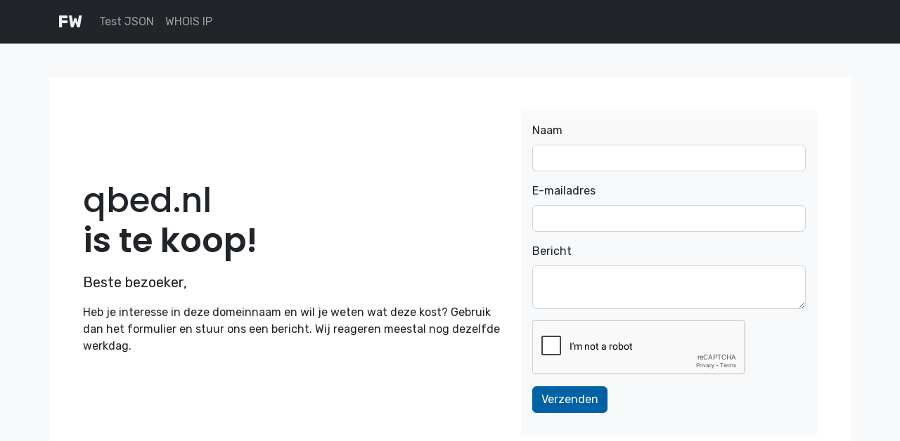

--- FILE ---
content_type: text/html; charset=UTF-8
request_url: https://finalwebhosting.com/qbed.nl
body_size: 14072
content:
<!doctype html>
<html lang="nl">
  <head>
    <meta charset="utf-8">
    <meta name="viewport" content="width=device-width, initial-scale=1">

    <title>Webhosting en domeinnaam registratie door finalwebsites</title>
    <meta name="robots" content="noindex,nofollow,noodp"/>    
    <meta name="description" content="finalwebsites is een fullservice internetbureau uit Doetinchem voor de volgende diensten: Webhosting, internationale domeinnamen, WordPress websites, webapplicaties en online-marketing.">
    <link rel="canonical" href="https://finalwebhosting.com/" />
    <link rel='stylesheet' id='google-fonts-css' href='//fonts.googleapis.com/css2?family=Poppins:wght@300;500;600&#038;family=Rubik:wght@400;500;600;700&#038;display=swap' type='text/css' media='all' />
    <link href="https://cdn.jsdelivr.net/npm/bootstrap@5.2.3/dist/css/bootstrap.min.css" rel="stylesheet" integrity="sha384-rbsA2VBKQhggwzxH7pPCaAqO46MgnOM80zW1RWuH61DGLwZJEdK2Kadq2F9CUG65" crossorigin="anonymous">
    <link rel="stylesheet" href="/style.css">
    
	<script async src="https://www.googletagmanager.com/gtag/js?id=G-CPXT4VXW40"></script>
	<script>
	  window.dataLayer = window.dataLayer || [];
	  function gtag(){dataLayer.push(arguments);}
	  gtag('js', new Date());
	  gtag('config', 'G-CPXT4VXW40');
	</script>
	    <script src="https://www.google.com/recaptcha/api.js" async defer></script>
  </head>
  <body>
    
	<nav class="navbar navbar-expand-lg navbar-dark bg-dark">
      <div class="container">
        <a class="navbar-brand" href="/">FW</a>
        <button class="navbar-toggler" type="button" data-bs-toggle="collapse" data-bs-target="#navbarSupportedContent" aria-controls="navbarSupportedContent" aria-expanded="false" aria-label="Toggle navigation">
          <span class="navbar-toggler-icon"></span>
        </button>
        <div class="collapse navbar-collapse" id="navbarSupportedContent">
          <ul class="navbar-nav me-auto mb-2 mb-lg-0">
            <li class="nav-item">
              <a class="nav-link" href="/post.php">Test JSON</a>
            </li>
            <li class="nav-item">
              <a class="nav-link" href="/ip/">WHOIS IP</a>
            </li>
          </ul>
        </div>
      </div>
    </nav>
    <div class="container mt-5 px-3 py-4 px-lg-5 bg-white">
        <div class="row align-items-center g-4 py-4">
          
          <div class="col col-lg-7">
            <h1 class="display-5 fw-bold text-body-emphasis mb-3"><span>qbed.nl</span> is te koop!</h1>
            <p class="lead">Beste bezoeker,</p>
            <p>Heb je interesse in deze domeinnaam en wil je weten wat deze kost? Gebruik dan het formulier en stuur ons een bericht. Wij reageren meestal nog dezelfde werkdag.</p>
          </div>
          <div class="col col-lg-5">
            
              <div class="p-3 bg-light bg-gradient border-3">
                <form id="myForm">
                  <input type="hidden" name="FormID" value="myForm">
                  <input type="hidden" name="domain" value="qbed.nl">
                  <div class="mb-3">
                    <label for="name" class="form-label">Naam</label>
                    <input type="text" name="name" id="name" class="form-control">
                  </div>
                  <div class="mb-3">
                    <label for="email" class="form-label">E-mailadres</label>
                    <input type="email" name="email" id="email" class="form-control">
                  </div>
                  <div class="mb-3">
                    <label for="comments" class="form-label">Bericht</label>
                    <textarea name="comments" id="comments" class="form-control"></textarea>
                  </div>
                  <div class="mb-3">
                    <div class="g-recaptcha mb-3" data-sitekey="6LcsQa4qAAAAAMnziYnIlrlX3BNUm186GqbKzJ4d"></div>
                    <button type="button" name="submit" id="form-submit-btn" class="btn btn-primary">Verzenden</button>
                  </div>
                </form>
                <div id="message"></div>
              </div>          </div>
        </div>
    </div>

        

    <div class="container px-3 py-5 px-lg-5 bg-white">
        <h2 class="pb-2 border-bottom">Over finalwebsites</h2>
        <p>finalwebsites heeft een compleet aanbod met internetdiensten. Van het bouwen van websites en shops tot online marketing en webhosting.</p>
        <div class="row g-4 pt-5 row-cols-1 row-cols-lg-2">
          <div class="feature col">
            <div class="feature-icon d-inline-flex align-items-center justify-content-center text-bg-primary bg-gradient fs-2 mb-3">
              <svg xmlns="http://www.w3.org/2000/svg" height="1.25em" viewBox="0 0 512 512"><!--! Font Awesome Free 6.4.0 by @fontawesome - https://fontawesome.com License - https://fontawesome.com/license (Commercial License) Copyright 2023 Fonticons, Inc. --><style>svg{fill:#ffffff}</style><path d="M352 256c0 22.2-1.2 43.6-3.3 64H163.3c-2.2-20.4-3.3-41.8-3.3-64s1.2-43.6 3.3-64H348.7c2.2 20.4 3.3 41.8 3.3 64zm28.8-64H503.9c5.3 20.5 8.1 41.9 8.1 64s-2.8 43.5-8.1 64H380.8c2.1-20.6 3.2-42 3.2-64s-1.1-43.4-3.2-64zm112.6-32H376.7c-10-63.9-29.8-117.4-55.3-151.6c78.3 20.7 142 77.5 171.9 151.6zm-149.1 0H167.7c6.1-36.4 15.5-68.6 27-94.7c10.5-23.6 22.2-40.7 33.5-51.5C239.4 3.2 248.7 0 256 0s16.6 3.2 27.8 13.8c11.3 10.8 23 27.9 33.5 51.5c11.6 26 20.9 58.2 27 94.7zm-209 0H18.6C48.6 85.9 112.2 29.1 190.6 8.4C165.1 42.6 145.3 96.1 135.3 160zM8.1 192H131.2c-2.1 20.6-3.2 42-3.2 64s1.1 43.4 3.2 64H8.1C2.8 299.5 0 278.1 0 256s2.8-43.5 8.1-64zM194.7 446.6c-11.6-26-20.9-58.2-27-94.6H344.3c-6.1 36.4-15.5 68.6-27 94.6c-10.5 23.6-22.2 40.7-33.5 51.5C272.6 508.8 263.3 512 256 512s-16.6-3.2-27.8-13.8c-11.3-10.8-23-27.9-33.5-51.5zM135.3 352c10 63.9 29.8 117.4 55.3 151.6C112.2 482.9 48.6 426.1 18.6 352H135.3zm358.1 0c-30 74.1-93.6 130.9-171.9 151.6c25.5-34.2 45.2-87.7 55.3-151.6H493.4z"/></svg>
            </div>
            <h3><a href="https://www.finalwebsites.nl/domeinnaam-registreren/">Domeinnaam registratie</a></h3>
            <p>Finalwebsites registreert al je domeinnamen en helpt je bij het verhuizen van je domeinnamen die elders zijn geregistreerd. Naast de vaak voorkomende .nl domeinnaam, kan je via finalwebsites bijna alle (internationale) domeinnamen laten registreren.</p>
          </div>
          <div class="feature col">
            <div class="feature-icon d-inline-flex align-items-center justify-content-center text-bg-primary bg-gradient fs-2 mb-3">
              <svg xmlns="http://www.w3.org/2000/svg" height="1.25em" viewBox="0 0 512 512"><!--! Font Awesome Free 6.4.0 by @fontawesome - https://fontawesome.com License - https://fontawesome.com/license (Commercial License) Copyright 2023 Fonticons, Inc. --><style>svg{fill:#ffffff}</style><path d="M256 8C119.3 8 8 119.2 8 256c0 136.7 111.3 248 248 248s248-111.3 248-248C504 119.2 392.7 8 256 8zM33 256c0-32.3 6.9-63 19.3-90.7l106.4 291.4C84.3 420.5 33 344.2 33 256zm223 223c-21.9 0-43-3.2-63-9.1l66.9-194.4 68.5 187.8c.5 1.1 1 2.1 1.6 3.1-23.1 8.1-48 12.6-74 12.6zm30.7-327.5c13.4-.7 25.5-2.1 25.5-2.1 12-1.4 10.6-19.1-1.4-18.4 0 0-36.1 2.8-59.4 2.8-21.9 0-58.7-2.8-58.7-2.8-12-.7-13.4 17.7-1.4 18.4 0 0 11.4 1.4 23.4 2.1l34.7 95.2L200.6 393l-81.2-241.5c13.4-.7 25.5-2.1 25.5-2.1 12-1.4 10.6-19.1-1.4-18.4 0 0-36.1 2.8-59.4 2.8-4.2 0-9.1-.1-14.4-.3C109.6 73 178.1 33 256 33c58 0 110.9 22.2 150.6 58.5-1-.1-1.9-.2-2.9-.2-21.9 0-37.4 19.1-37.4 39.6 0 18.4 10.6 33.9 21.9 52.3 8.5 14.8 18.4 33.9 18.4 61.5 0 19.1-7.3 41.2-17 72.1l-22.2 74.3-80.7-239.6zm81.4 297.2l68.1-196.9c12.7-31.8 17-57.2 17-79.9 0-8.2-.5-15.8-1.5-22.9 17.4 31.8 27.3 68.2 27.3 107 0 82.3-44.6 154.1-110.9 192.7z"/></svg>
            </div>
            <h3><a href="https://www.finalwebsites.nl/wordpress-website/">WordPress Websites</a></h3>
            <p>Wij bieden een compleet pakket aan WordPress diensten. Naast het bouwen van unieke WordPress websites op basis van een eigen ontwerp, bieden wij ook advies en training op maat. Daarnaast ontwikkelen wij plugins en bouwen wij webshops met WooCommerce.</p>
          </div>


          <div class="feature col">
            <div class="feature-icon d-inline-flex align-items-center justify-content-center text-bg-primary bg-gradient fs-2 mb-3">
              <svg xmlns="http://www.w3.org/2000/svg" height="1.25em" viewBox="0 0 512 512"><!--! Font Awesome Free 6.4.0 by @fontawesome - https://fontawesome.com License - https://fontawesome.com/license (Commercial License) Copyright 2023 Fonticons, Inc. --><style>svg{fill:#ffffff}</style><path d="M64 32C28.7 32 0 60.7 0 96v64c0 35.3 28.7 64 64 64H448c35.3 0 64-28.7 64-64V96c0-35.3-28.7-64-64-64H64zm280 72a24 24 0 1 1 0 48 24 24 0 1 1 0-48zm48 24a24 24 0 1 1 48 0 24 24 0 1 1 -48 0zM64 288c-35.3 0-64 28.7-64 64v64c0 35.3 28.7 64 64 64H448c35.3 0 64-28.7 64-64V352c0-35.3-28.7-64-64-64H64zm280 72a24 24 0 1 1 0 48 24 24 0 1 1 0-48zm56 24a24 24 0 1 1 48 0 24 24 0 1 1 -48 0z"/></svg>
            </div>
            <h3><a href="https://www.finalwebsites.nl/wordpress-webhosting/">WordPress Webhosting</a></h3>
            <p>Voor je WordPress website is het belangrijk dat deze altijd goed bereikbaar is. Wij bieden een passend hostingpakket voor je website en monitoren jouw website op mogelijke fouten. Daarnaast zullen wij snel actie ondernemen wanneer er een probleem optreedt.</p>
           
          </div>
          <div class="feature col">
            <div class="feature-icon d-inline-flex align-items-center justify-content-center text-bg-primary bg-gradient fs-2 mb-3">
              <svg xmlns="http://www.w3.org/2000/svg" height="1.25em" viewBox="0 0 512 512"><!--! Font Awesome Free 6.4.0 by @fontawesome - https://fontawesome.com License - https://fontawesome.com/license (Commercial License) Copyright 2023 Fonticons, Inc. --><style>svg{fill:#ffffff}</style><path d="M416 208c0 45.9-14.9 88.3-40 122.7L502.6 457.4c12.5 12.5 12.5 32.8 0 45.3s-32.8 12.5-45.3 0L330.7 376c-34.4 25.2-76.8 40-122.7 40C93.1 416 0 322.9 0 208S93.1 0 208 0S416 93.1 416 208zM208 352a144 144 0 1 0 0-288 144 144 0 1 0 0 288z"/></svg>
            </div>
            <h3><a href="https://www.finalwebsites.nl/website-vindbaar-maken/">Website vindbaar maken</a></h3>
            <p>Enkele jaren geleden werden zoekwoorden verborgen binnen de pagina, om zo de website op een hogere plek in Google te krijgen. Tegenwoordig herkent Google deze manipulaties en heeft finalwebsites andere strategiën voor zoekmachine optimalisatie.</p>
          
          </div>
        </div>
    </div>

    <div class="mb-5">
      <div class="p-3 p-lg-5 text-center bg-body-tertiary">
        <div class="container py-3 py-lg-5">
          <img width="75" height="75" src="/img/fw-logo.png" class="mb-2" alt="Logo finalwebsites" decoding="async" srcset="/img/fw-logo-retina.png 2x">
          <h2 class="text-body-emphasis">Website specialist sinds 2005</h2>
          <p class="col-12 col-lg-10 mx-auto lead">
            finalwebsites bouwt niet alleen je website of webapplicatie, maar verzorgt ook meteen de webhosting. Hierdoor heb je maar 1 aanspreekpunt voor alle zaken rondom jouw website. Ook websites die elders zijn gebouwd kan je door finalwebsites laten hosten. Wij zullen je goed adviseren welk hostingpakket het beste bij je website past.
          </p>
        </div>
      </div>
    </div>
      
    <footer class="footer">
      <div class="container">
        <span class="text-muted">&copy; 2025 - finalwebsites</span><a href="https://finalwebhosting.com/honeypot/sainted.php" style="display: none;">stranger-handful</a>
      </div>
    </footer>
    <script src="https://code.jquery.com/jquery-3.7.0.min.js" integrity="sha256-2Pmvv0kuTBOenSvLm6bvfBSSHrUJ+3A7x6P5Ebd07/g=" crossorigin="anonymous"></script>
    <script src="https://cdn.jsdelivr.net/npm/bootstrap@5.2.3/dist/js/bootstrap.bundle.min.js" integrity="sha384-kenU1KFdBIe4zVF0s0G1M5b4hcpxyD9F7jL+jjXkk+Q2h455rYXK/7HAuoJl+0I4" crossorigin="anonymous"></script>
    <script>
		jQuery(document).ready(function($) {
			$('#button-addon2').click( function() {   
				var dom = $('#domainveld').val();
				//console.log(dom);
				if (!/^[a-zA-Z0-9\-]+\.[a-zA-Z]{2,}$/.test(dom)) {
					alert('De ingevoerde domeinnaam is niet geldig.');
					return false;
				} else {
					$(location).attr('href','https://www.finalwebsites.nl/domeinnaam-registreren/?domain=' + dom);
				}
			});

      $("#form-submit-btn").on("click", function(e) {
        e.preventDefault();
        $(this).html('Wachten...').prop('disabled', true);
        $('#message').removeClass();
        $.ajax({
          type: "POST",
          url: "/incl/callback.php", 
          data: $('#myForm').serialize(),
          dataType: 'json',
          beforeSend: function() {

            var name = $("#name").val();
            var email = $("#email").val();
            var comments = $("#comments").val();
            if (!name || !email || !comments) { 
              $('#message').html('Alle velden zijn verplicht in te vullen.').addClass('text-warning');
              $("#form-submit-btn").html('Verzenden').prop('disabled', false);
              return false; 
            }
            emailpat = /^([a-z0-9])+([\.a-z0-9_-])*@([a-z0-9])+(\.[a-z0-9_-]+)+$/i;
            if (!emailpat.test(email)) {
              $('#message').html('Het ingevoerde e-mailadres is niet geldig.').addClass('text-warning');
              $("#form-submit-btn").html('Verzenden').prop('disabled', false);
              return false;
            }
          },
          success: function(response) {
            if (response.status == 'success') {
              $('#myForm').trigger("reset");
              $("#form-submit-btn").html('Verzenden').prop('disabled', false);
              $('#message').html(response.errmessage).addClass('text-success');
            } else {
              $('#message').html(response.errmessage).addClass('text-danger');
              $("#form-submit-btn").html('Verzenden').prop('disabled', false);
            }
            grecaptcha.reset(); 
          }
        })
      });
    });
		
    </script>
  </body>
</html>


--- FILE ---
content_type: text/html; charset=utf-8
request_url: https://www.google.com/recaptcha/api2/anchor?ar=1&k=6LcsQa4qAAAAAMnziYnIlrlX3BNUm186GqbKzJ4d&co=aHR0cHM6Ly9maW5hbHdlYmhvc3RpbmcuY29tOjQ0Mw..&hl=en&v=cLm1zuaUXPLFw7nzKiQTH1dX&size=normal&anchor-ms=20000&execute-ms=120000&cb=4xnglyo9xpxp
body_size: 45714
content:
<!DOCTYPE HTML><html dir="ltr" lang="en"><head><meta http-equiv="Content-Type" content="text/html; charset=UTF-8">
<meta http-equiv="X-UA-Compatible" content="IE=edge">
<title>reCAPTCHA</title>
<style type="text/css">
/* cyrillic-ext */
@font-face {
  font-family: 'Roboto';
  font-style: normal;
  font-weight: 400;
  src: url(//fonts.gstatic.com/s/roboto/v18/KFOmCnqEu92Fr1Mu72xKKTU1Kvnz.woff2) format('woff2');
  unicode-range: U+0460-052F, U+1C80-1C8A, U+20B4, U+2DE0-2DFF, U+A640-A69F, U+FE2E-FE2F;
}
/* cyrillic */
@font-face {
  font-family: 'Roboto';
  font-style: normal;
  font-weight: 400;
  src: url(//fonts.gstatic.com/s/roboto/v18/KFOmCnqEu92Fr1Mu5mxKKTU1Kvnz.woff2) format('woff2');
  unicode-range: U+0301, U+0400-045F, U+0490-0491, U+04B0-04B1, U+2116;
}
/* greek-ext */
@font-face {
  font-family: 'Roboto';
  font-style: normal;
  font-weight: 400;
  src: url(//fonts.gstatic.com/s/roboto/v18/KFOmCnqEu92Fr1Mu7mxKKTU1Kvnz.woff2) format('woff2');
  unicode-range: U+1F00-1FFF;
}
/* greek */
@font-face {
  font-family: 'Roboto';
  font-style: normal;
  font-weight: 400;
  src: url(//fonts.gstatic.com/s/roboto/v18/KFOmCnqEu92Fr1Mu4WxKKTU1Kvnz.woff2) format('woff2');
  unicode-range: U+0370-0377, U+037A-037F, U+0384-038A, U+038C, U+038E-03A1, U+03A3-03FF;
}
/* vietnamese */
@font-face {
  font-family: 'Roboto';
  font-style: normal;
  font-weight: 400;
  src: url(//fonts.gstatic.com/s/roboto/v18/KFOmCnqEu92Fr1Mu7WxKKTU1Kvnz.woff2) format('woff2');
  unicode-range: U+0102-0103, U+0110-0111, U+0128-0129, U+0168-0169, U+01A0-01A1, U+01AF-01B0, U+0300-0301, U+0303-0304, U+0308-0309, U+0323, U+0329, U+1EA0-1EF9, U+20AB;
}
/* latin-ext */
@font-face {
  font-family: 'Roboto';
  font-style: normal;
  font-weight: 400;
  src: url(//fonts.gstatic.com/s/roboto/v18/KFOmCnqEu92Fr1Mu7GxKKTU1Kvnz.woff2) format('woff2');
  unicode-range: U+0100-02BA, U+02BD-02C5, U+02C7-02CC, U+02CE-02D7, U+02DD-02FF, U+0304, U+0308, U+0329, U+1D00-1DBF, U+1E00-1E9F, U+1EF2-1EFF, U+2020, U+20A0-20AB, U+20AD-20C0, U+2113, U+2C60-2C7F, U+A720-A7FF;
}
/* latin */
@font-face {
  font-family: 'Roboto';
  font-style: normal;
  font-weight: 400;
  src: url(//fonts.gstatic.com/s/roboto/v18/KFOmCnqEu92Fr1Mu4mxKKTU1Kg.woff2) format('woff2');
  unicode-range: U+0000-00FF, U+0131, U+0152-0153, U+02BB-02BC, U+02C6, U+02DA, U+02DC, U+0304, U+0308, U+0329, U+2000-206F, U+20AC, U+2122, U+2191, U+2193, U+2212, U+2215, U+FEFF, U+FFFD;
}
/* cyrillic-ext */
@font-face {
  font-family: 'Roboto';
  font-style: normal;
  font-weight: 500;
  src: url(//fonts.gstatic.com/s/roboto/v18/KFOlCnqEu92Fr1MmEU9fCRc4AMP6lbBP.woff2) format('woff2');
  unicode-range: U+0460-052F, U+1C80-1C8A, U+20B4, U+2DE0-2DFF, U+A640-A69F, U+FE2E-FE2F;
}
/* cyrillic */
@font-face {
  font-family: 'Roboto';
  font-style: normal;
  font-weight: 500;
  src: url(//fonts.gstatic.com/s/roboto/v18/KFOlCnqEu92Fr1MmEU9fABc4AMP6lbBP.woff2) format('woff2');
  unicode-range: U+0301, U+0400-045F, U+0490-0491, U+04B0-04B1, U+2116;
}
/* greek-ext */
@font-face {
  font-family: 'Roboto';
  font-style: normal;
  font-weight: 500;
  src: url(//fonts.gstatic.com/s/roboto/v18/KFOlCnqEu92Fr1MmEU9fCBc4AMP6lbBP.woff2) format('woff2');
  unicode-range: U+1F00-1FFF;
}
/* greek */
@font-face {
  font-family: 'Roboto';
  font-style: normal;
  font-weight: 500;
  src: url(//fonts.gstatic.com/s/roboto/v18/KFOlCnqEu92Fr1MmEU9fBxc4AMP6lbBP.woff2) format('woff2');
  unicode-range: U+0370-0377, U+037A-037F, U+0384-038A, U+038C, U+038E-03A1, U+03A3-03FF;
}
/* vietnamese */
@font-face {
  font-family: 'Roboto';
  font-style: normal;
  font-weight: 500;
  src: url(//fonts.gstatic.com/s/roboto/v18/KFOlCnqEu92Fr1MmEU9fCxc4AMP6lbBP.woff2) format('woff2');
  unicode-range: U+0102-0103, U+0110-0111, U+0128-0129, U+0168-0169, U+01A0-01A1, U+01AF-01B0, U+0300-0301, U+0303-0304, U+0308-0309, U+0323, U+0329, U+1EA0-1EF9, U+20AB;
}
/* latin-ext */
@font-face {
  font-family: 'Roboto';
  font-style: normal;
  font-weight: 500;
  src: url(//fonts.gstatic.com/s/roboto/v18/KFOlCnqEu92Fr1MmEU9fChc4AMP6lbBP.woff2) format('woff2');
  unicode-range: U+0100-02BA, U+02BD-02C5, U+02C7-02CC, U+02CE-02D7, U+02DD-02FF, U+0304, U+0308, U+0329, U+1D00-1DBF, U+1E00-1E9F, U+1EF2-1EFF, U+2020, U+20A0-20AB, U+20AD-20C0, U+2113, U+2C60-2C7F, U+A720-A7FF;
}
/* latin */
@font-face {
  font-family: 'Roboto';
  font-style: normal;
  font-weight: 500;
  src: url(//fonts.gstatic.com/s/roboto/v18/KFOlCnqEu92Fr1MmEU9fBBc4AMP6lQ.woff2) format('woff2');
  unicode-range: U+0000-00FF, U+0131, U+0152-0153, U+02BB-02BC, U+02C6, U+02DA, U+02DC, U+0304, U+0308, U+0329, U+2000-206F, U+20AC, U+2122, U+2191, U+2193, U+2212, U+2215, U+FEFF, U+FFFD;
}
/* cyrillic-ext */
@font-face {
  font-family: 'Roboto';
  font-style: normal;
  font-weight: 900;
  src: url(//fonts.gstatic.com/s/roboto/v18/KFOlCnqEu92Fr1MmYUtfCRc4AMP6lbBP.woff2) format('woff2');
  unicode-range: U+0460-052F, U+1C80-1C8A, U+20B4, U+2DE0-2DFF, U+A640-A69F, U+FE2E-FE2F;
}
/* cyrillic */
@font-face {
  font-family: 'Roboto';
  font-style: normal;
  font-weight: 900;
  src: url(//fonts.gstatic.com/s/roboto/v18/KFOlCnqEu92Fr1MmYUtfABc4AMP6lbBP.woff2) format('woff2');
  unicode-range: U+0301, U+0400-045F, U+0490-0491, U+04B0-04B1, U+2116;
}
/* greek-ext */
@font-face {
  font-family: 'Roboto';
  font-style: normal;
  font-weight: 900;
  src: url(//fonts.gstatic.com/s/roboto/v18/KFOlCnqEu92Fr1MmYUtfCBc4AMP6lbBP.woff2) format('woff2');
  unicode-range: U+1F00-1FFF;
}
/* greek */
@font-face {
  font-family: 'Roboto';
  font-style: normal;
  font-weight: 900;
  src: url(//fonts.gstatic.com/s/roboto/v18/KFOlCnqEu92Fr1MmYUtfBxc4AMP6lbBP.woff2) format('woff2');
  unicode-range: U+0370-0377, U+037A-037F, U+0384-038A, U+038C, U+038E-03A1, U+03A3-03FF;
}
/* vietnamese */
@font-face {
  font-family: 'Roboto';
  font-style: normal;
  font-weight: 900;
  src: url(//fonts.gstatic.com/s/roboto/v18/KFOlCnqEu92Fr1MmYUtfCxc4AMP6lbBP.woff2) format('woff2');
  unicode-range: U+0102-0103, U+0110-0111, U+0128-0129, U+0168-0169, U+01A0-01A1, U+01AF-01B0, U+0300-0301, U+0303-0304, U+0308-0309, U+0323, U+0329, U+1EA0-1EF9, U+20AB;
}
/* latin-ext */
@font-face {
  font-family: 'Roboto';
  font-style: normal;
  font-weight: 900;
  src: url(//fonts.gstatic.com/s/roboto/v18/KFOlCnqEu92Fr1MmYUtfChc4AMP6lbBP.woff2) format('woff2');
  unicode-range: U+0100-02BA, U+02BD-02C5, U+02C7-02CC, U+02CE-02D7, U+02DD-02FF, U+0304, U+0308, U+0329, U+1D00-1DBF, U+1E00-1E9F, U+1EF2-1EFF, U+2020, U+20A0-20AB, U+20AD-20C0, U+2113, U+2C60-2C7F, U+A720-A7FF;
}
/* latin */
@font-face {
  font-family: 'Roboto';
  font-style: normal;
  font-weight: 900;
  src: url(//fonts.gstatic.com/s/roboto/v18/KFOlCnqEu92Fr1MmYUtfBBc4AMP6lQ.woff2) format('woff2');
  unicode-range: U+0000-00FF, U+0131, U+0152-0153, U+02BB-02BC, U+02C6, U+02DA, U+02DC, U+0304, U+0308, U+0329, U+2000-206F, U+20AC, U+2122, U+2191, U+2193, U+2212, U+2215, U+FEFF, U+FFFD;
}

</style>
<link rel="stylesheet" type="text/css" href="https://www.gstatic.com/recaptcha/releases/cLm1zuaUXPLFw7nzKiQTH1dX/styles__ltr.css">
<script nonce="G_WhhqCsGq58CjsSWysoVw" type="text/javascript">window['__recaptcha_api'] = 'https://www.google.com/recaptcha/api2/';</script>
<script type="text/javascript" src="https://www.gstatic.com/recaptcha/releases/cLm1zuaUXPLFw7nzKiQTH1dX/recaptcha__en.js" nonce="G_WhhqCsGq58CjsSWysoVw">
      
    </script></head>
<body><div id="rc-anchor-alert" class="rc-anchor-alert"></div>
<input type="hidden" id="recaptcha-token" value="[base64]">
<script type="text/javascript" nonce="G_WhhqCsGq58CjsSWysoVw">
      recaptcha.anchor.Main.init("[\x22ainput\x22,[\x22bgdata\x22,\x22\x22,\[base64]/[base64]/[base64]/[base64]/[base64]/[base64]/[base64]/[base64]/[base64]/[base64]\\u003d\\u003d\x22,\[base64]\\u003d\x22,\x22ScK6N8KQw65eM2VIw7bCvl/DtMOLZEPDoFTCq24Nw67DtD1DIMKbwpzCjV3CvR5Uw5EPwqPCt3HCpxLDrnLDssKeMcOzw5FBQMOEJ1jDt8OMw5vDvE8YIsOAwqHDtWzCnnhqJ8KXX07DnsKZThDCszzDosKuD8OqwpJvAS3ClirCujp8w7DDjFXDtMOgwrIAMwpvSg98Ng41MsO6w5saf3bDh8Ouw7/DlsODw4/DlnvDrMKxw6/[base64]/Cglg6GWIJwo1eTsKpcMOSKnJrfMO+KRLDkm3Crx86AgBRf8OSw7LCp3N2w6gDLlckwp5TfE/CmTHCh8OAUl9EZsOCA8Ofwo0wwrjCp8KgR355w4zCiVJuwo0JHMOFeBgudgYpX8Kww4vDvcOTwprCmsOsw6NFwpR4cAXDtMKue1XCnz9rwqFrT8KpwqjCn8K0w7bDkMO8w7EswosPw4vDrMKFJ8KCwojDq1xfYHDCjsOnw5psw5kIwoQAwr/ChS8MThJTHkxtbsOiAcO3b8K5wovCiMKjd8OSw514wpV3w4sMKAvCjQIAXz/[base64]/CnSXCplwdA3XCl8KqCntXbmF8w4HDucO1DsOAw608w58FJnNncMK4VsKww6LDgsKHLcKFwpMUwrDDtxTDj8Oqw5jDiGQLw7cXw5jDtMK8FEYTF8OKGsK+f8O7woFmw78JKTnDkEswTsKlwokLwoDDpxbCnRLDuT3CvMOLwofCmsO+eR8EccOTw6DDn8O5w4/Cq8OMBHzCnm7Ch8KoU8Krw6RSwoDCtcOAwoZzw4BwWRghw4/[base64]/Ciw/CuBUNE8OAw5fCmcOXw5oGQMOlwojCn8OSGy3CtCPDuyrDtFAPeBDDp8OFwrZ+LEzDqnlMHHAKwpZqw57CiQ1FRsK5w6R1esKjQw4tw74CR8KZw7ggwrZXPjsaQsOvwr9Se1rDrMOiC8KJw6EVBMO5wrZQfnbDrnjCkQTDqTzDnWwfw6shXsORwrw6w5l0bH/Cn8OzI8KNw6fDt3fDrRlww5/CrnTCun7CocO7w7TCjW8XOVHDscOVwrFQwpd8SMK+bEnCsMKtwoHDqQEiD3HCisOAw70uIUzCrcK5wpdzw7rCvcOIXnt/XMOjw51rwpfDksO7OsOUw43CssKLw5VnXWdjw4LCkSbDmsKDwoDCr8K5HMOMwqnClhsvw53Ci1ZDwoLCtVYiwrJHwqHDmHkrw64Ywp7Cq8O9R2LDsVzDnnLCmAcewqHDsU3DmUfDsmnCvMKgw7vCglkPL8OawpDDijoSwqjDhR3CkiPDssK9a8KFeizCj8OMw6/Di2/DuwANwoFHwrnDjcKECcKeecOEUMOYwrpww613wo8bwoo3w4/Dn3nCisKswozDscO+w6nDm8OywosRHADDjkJcw74oNsOewp9DWcOXcxVuwpUtwppMwoPDi1PDkivDr3rDgkcxcSJfGcKaczTCncONwplQBcO9OcOhw7bCuE/CncO1d8O/w7ECwrAEMTEZw7dzwqMbL8OXT8OMbmZOwqzDlsOUwobCvMOZL8Odw5/DqMOIbcKbIlfDkAfDsjPCo0LDjcOPwo3DoMOuw6HCiAxOGS4DQ8KQw4fCgjB+wq1kdA/[base64]/wq8AO8K4worDmMKpACjDisK8b1zCgjknwoDCog0pw55CwroDw4g+w6jDuMOXBcKZwq1NSD47Q8OWw6AIwog0IBceFVfDsA/[base64]/CgsOxwocGw7rDtsKEwpHDgsKcMcK1w7IBbQBKVMKJEHjCrk7Ckh7DqsOnV34swqN9w5Mrw5HCsjZdw4nCnsK6wo8BC8OnwpfDhCMvwoZWckbDikg9w5tuOExXRQnDviIBG2BXw69jw61Nw5nCo8OGw6jDtEjDpTVow7/[base64]/Drh5Jw7zCuR3DsW4qwrtfZxVIeyINw5NER0JFwqrDnFBwBcO3HMK/VEUIEBfDisKswqpnwqnDv2w8wp/Cqw5fSMKSDMKQdEnCjkHDlMKbPcKlwpvDjcOZH8KmZMKtG0I7w4tcw6fClgJlJsO8wogYw57Cn8K0MwPDgcOWwplxL2fCuC0KwrPDj2nCjcOhOMOzX8O5XsO7HRfDp0kBF8KJZMKewr/DvVsqOsOpwrZ2Hh3Cv8OZwpHDlsOwF1duworCsHLDvxMhw7sHw5RYw6vCkxIyw4sbwq1Mw5/[base64]/Dg8KqODtFw4HCsy52wp1eDMKDScKYwo/CuV/CtsOmb8KUwrR+Vg/DkcOtw4pMw6sSw4DCjMO1TMOqXTN5UsO/w5/CusO5w7cldMOTw6PClsKnWH5Ua8Kyw7oAwr4/ccK4w5Nfw4coWcKXw4hHwoU8FsOdwrpsw7jDlAbDm2DClMKRw4sIwrzDmgbDlVN+VcKsw7pgwpzCqMKrw5nCmGjDlsKPw7hjVy7CgsKWw6rCmw7Dn8KlwojCmCzCisOsJ8OPQ2YeIXHDqQXCr8KjfcKuAMK+XRJyQzw/[base64]/DqEguQzMoD2XCtWRmSMOxwq8+w4x6wppAwpLCnsO9w7xNUFY0H8KZw4xILsKhfsOcPRfDuEsOw5TCo1nCgMKbaWzDo8OFwoPCsEYVwonChsKBc8OwwqTCvGAJKE/[base64]/bktxaX4Uwr3Dv8OVZcOtw4TDqB8IbmLCmTQLwo1xwqzCk3l9DR5HwpnDtz42VyEZNcOTQMOxw4tkw5DChDvDv3l7w67DhjR3w5DChxkDNMOZwqMBwpDDg8OLw6DCncKNNMOWw6jDn2Iiw6Jcw5R+LsOaMMKDwp4YE8O+wohkw4k9fMOiwos/[base64]/[base64]/DhTHDisKpwohQH8K2wpPDssK6VyINNsKBw7HDoCQfOG43w4nDhMKfwpAdZx/DqsKCw6zDp8Kxwo7CtT8ew5ZQw7HDmRnDi8OoZFJuJGwTw4hEZsKqw4p6ZlfDgMKcwp/DtUstAsOoBMKbw71gw4RvG8OVOU/DhmozIMOWwpBwwosFXld7woUjdFPCqwLDpMKdw5oTFcKmcE/DmMOtw4/DoyjCtsOpw7jCuMOwQcKjMEnCqsK4w53CigRWe2PComjDnh/CoMKwMkcqb8KxJsKKL3wXKgkGw4weaRHCjUZLJ0QbBMOTUyPCj8Obwp/[base64]/CmlnDvV9pDMOCZmhCeWLDh2Bzwo7ClA/CscOgGwQrw7EsIHlyw7TCoMOOGGrCvUp+V8OOJsK7DsKpZMOSwqtswqfCgCgXGEvCmmLDqlPCgX9SS8K8woJzD8O9Y3Ykw4rCusKZJQIWVMORfsKrwrTChBnDlioxPFxXwr3CkxbDoFLDqC1ECTkTw7DCkU/CssODw7YNwolNfXgpw4MCNj5qa8OPwo4hwo9Pw71owqzDicK9w63Dhx3DlQjDusKwSk8vTmDCgcO/wofCtWjDk3RWPgLDn8O1W8OUw4FgTsKsw57DgsKUJMK9VcOzwpACwptnw7tpwoXChGbCj3k/SMK3w712wqwXNndzwoInwpjDn8Khw6/Dhl5JYsKOw63DrHJ1wrjDlsObe8OTRFHCtw/DsXjCjcKhABzDscOMWMKCw5tZUCQKRjfCvsO9fDjDsUUYOGhWYXPDsmTDvcK1QcOlOsOQCFvDmgjDkwrDtEgcwoM9X8OYdcO4wrPCkkJOR27DvsK1ODB7w6d+wrx6w5g+QA8Ywrw8AWbCljnCjVhUwp/Cm8OSwrdvw4TDgcOhTl8ydsK/[base64]/wrJtZsK2w7Rbw7PCsjbCq8K+b2vCvzbDkVDCosKNw4UkPMKRwo/DsMKHEMOCw5LDhMO9w7FQwpXDnMKwOzcvw5nDl38TPA7ChsOlIMO5MB8Ua8KiLMKRfnUbw5w+PznCnD/DqV/CqcKKHMKQLsKLw59qWBV2w713MsO1Ny8rXSzCr8Otw7APNVpXwqpNwpnCgR/DgsO+woXDsggIOBEcVGo1wpRrwrN4w7M4G8ONcMORccKXc3AAFQvCv3gGVMO7TTQEwpjCpy1Gwp/DkAzCmzLDmcKzwqLCssOSMcOOTMKyBFjDrXLCo8OSw6/DkMK3KgfCvMKsXcK6woTDnSTDqMK6f8KMEERoVC8TMsKpwoDCnGjCocO/LMOww53CowLDkcO+woA1wr8Hw6QSNsKtNyPDp8KBw5bCo8Olw5Y3w5kmLx3CimcLfcKUw6vCuWTCn8OfTcKtNMKqw6lOwr7Dry/CiQt9bMKYHMOOGXcsL8K6QcKlwqwnLsKOQ3DDgcOAw4bCocKsNmHCu2FTf8KFNHHDqMOhw7EDw7hPKxMtZ8K2eMK9w7/CtcKSw4vCrcOkwozDkFjCt8Ohw5xmMGHCik/[base64]/CvybDocOJRA7DuhNgwo1waMOULATCu0XCrkwUAsOqUWXCtxlKwpPCgCVJwoLCuFDDughJwoJjLRI/wodHwoMhYXfDjHxnesOVw6gLwqvDgMKfAsOhPMKuw4TDk8Omam5uw5XDrMKqw4xmw6fCrXrCisOxw5dZwrcYw5/DqsOTw4I5SkPCgychw74Qw7DDrMOcwroVJFVZwqBzw6/CuDTDqcOqwqMBw79vwogNNsOWw6rDtkoywo48PmUAw4bDpF7ChgZow5Nmw7/[base64]/Dl2rDnMKlwrB+woItwpvCj0MoBhoOw5B3Xg7Cqj0yRizClzfCgzdTHxFTJ2nCkMOQHcOrc8OIw7jCtA/Dp8KYL8OEw6QUXsO6TknDpsKgOnxqM8OcFWTDp8O5eD/[base64]/YMK9SsKNR8OBNcKXwp0OwqATwpHDksKOwpM8DsKmw4DCozBMScOWw6Egwqd0w5Y+w4kzSMKRUcKoAcK3cEh6VRpyJB3DsQTCgMKcBsOYwp1ZbTMzf8OXwrLCoCfDmEV/MsKnw6nCv8Osw5bDrsOZMcOiw4zDnSzCu8O7wqDDs2YUFMOPwodrw5wTwqNQwp0xwr5ywqVcIV8zQcKOGsKHw6N6PMO6w73DtsKAwrXDocK4AcOsARvDuMODWilYKcOjfSLDnsKobMOOPRt+CcO7NnoJwp/DrjkhUsKGw78rw57Cn8KOwqPCgsKzw4XCui/CtlTCisKQNXJETQg+w4zCpBXDqRzCsTHCj8Osw70Gwro2wpIOXXRjfTzCslYBw7QCw5pww4bDnQ3DvyLDscO2PBFPw5jDlMO2w73Cpi/Cr8K8BMKTw6scwrUnXTQtU8K3w7DDvsOswrvCnsKKFsOKcQ/CuQlDwpjCnsK6K8KOwrt1wphEHsOGw4VmWUXDo8OXwpF9EMKfFTzDsMOIbXI+VlUZR3/Cg2N7b3/Dt8KHKWtEecOdesKVw6PCgkLDnsOXw48zwobCgg7CicKqD0jCr8OoRcKbLWvDgHrDt01+woJww6djwo/[base64]/Cp8KIwo5bUSYQw79XczDDqcOdw4hNGAPDsjzCicKlwrpFVgMEw4rCmSQlwoUeGi/DhMOTwpvCn298w7hiwoLCgh/DmCtbw5bCnRnDvMKew5o6RsKjwqLDhVTCt2HDh8O8wrUqVxoGw5IDwrBCXsONPMO9w6DChz/[base64]/[base64]/CiWrCtMK8LsO9CcKfwrfCicOyw4d2H8OkwrYJfEbDhMKLPknCjAlEMWrDjsOaw6HDhsO4wpVYw4PCm8Kpw7hUw6V8w6I1w5DCsD5lw5UqwrclwqgeR8KdbsKPTsKQw7g5FcKIwoZmd8OTw5YMwpNlwrE2w57DjcOhG8Omw6LCiTcOwoJLw4Y/bhVkw4DDvcK8wrnDmDvDmcOrH8Kywp4wNcO9wopiQUzDkMOcwqDChgHCm8ONEsOdwo3DuWjCl8OuwrsPwpTCjAxoQlY7c8OOwoMjwqDCiMOmaMOvwoLCgcKHwpnCucKQdjchOcKaG8K9dw09CU/DsxBWwoA0RFTDh8O6JsOrSsOZwqIHwq3Cpxtfw4bCr8KfZsOiMznDlMKmwodUWCfCtcKqbkJ3w7cIW8Onw5cAw4vCmSXCgwvCmDfDmcOsIMKhwp3DsSjDvMKkwp7DrglQGcKbCsKjw6LCm2nDqMKmI8K1w6rCjMK3DApDwo7CpEDDsVDDkltmGcORLHB/FcKzw4bCqcKIXkXDoizDijPCocK+wqQpwo4WbcKBw4fDjMKAwqwWwq45XsOSElg7wpklRxvDmMKSfsONw6HCvFhSAirDgifDhsK0w7jDo8O5wr/[base64]/CuUR8WMOOwqxkH8OeO8KSRMKjwo0qw6vCkBXCkMOHElE3ETfDv17CqjhZwqV/[base64]/wonCgyTCjcKYw5nDh8OEw40weBbChsOYw7EXQjHDusOCRlNew5UddEhuGMOOwofDmsKnw51mw7cUWSbCnwNLRcKowrBpS8O8wqcuwoBNM8K1wpA2TgoEw6o9Y8O4w6s5wpfCvsKEf1bCmMKMHHh/w6clw4BkVzLCqcOGMVvDsRkWDjRqdhMQwpNsXRnDkxLDqsKnHilnDMKoPcKNw6YjWQbDl0LCgCEUw7ErZkTDs8OtwpvDiDTDncO5RcOAw4h+HDNIJSPDkzxEw6bDp8OVBRvDlsKOGjFSE8O1w77DrMKew5HChzXCocOGdmDCuMKjw544w7/[base64]/Ctig6w7bDsWZdw5FjKGZbw6XCo8OtdUTDjsKGG8OJbMK1b8Ogw4/[base64]/Dgx3DuGMNFxsdUzM/wqTCh8OYwpAQw67CnsK2Y1/Dq8KKRg3CrFPDhijCozNjw6Rww4bCtQlxw6rCgR1uF17CoDQ0SVLDujEqw7/[base64]/[base64]/DrV8CeTjCiWIjKTJvb3PCl09OwqhNwrcHe1Z8wotsbcK5IsKOcMOMwrXCr8OywrrCgj/Dhygrw60Mw6pCJnrCqlbCuhAnOsKowrg1dnjDj8OgI8KPdcKtGMKdS8OxwoPDkjPCik/DgjJ3BcKgO8OiCcObwpZ8KQMow7xxTGFXQcOhOQMpd8OVZgUNw67CmxgFP0lDMcO4wrstSX3DvcKxBsOAw6nCrBIRYcKVw54/[base64]/QkLDr8O5wpUIwrPCo8OXwoE9wp4KXcOMw7bCmhbDh8OFwovCvcOrwpVPw4sAJ2XDgQtFwpJiw4tPGgbClwIaL8OWSDobVB3Dm8KnwqbCvlnCpMO1w6ZaHcO1A8KOwoYLw5nDhcKbcMKrw6QLw6s6wo9AWlbDiw1nwo4sw78/w6jDtMOMa8OAwpfDjhIBw5cnXsOeZ0jCvxtgw40LCn1tw73CilV9dMKHUsKOI8KYDsKIN3nCqQTCnMO9MsKKKCnClnzDlsKJDMKiw4luAsKqa8K/w6HCvcOGwrAZWMOkwoTDgX7ChMKhwrfCisOuBGFqKgrDjhHDkQIOUMKRXFzCt8KcwqofaTQHwpvDu8KLayzDp3cZwrvDiTB4csOvbcO8w5MXwo5HalUcwrPDsXbCn8KXXTEvQxUdOD/[base64]/w6fChX1ew6NTSsKUfy1LwrzCrsOtX8O1wrkXCCpdDMKhGUrDj1tTwr/DrcKtbGnCjinClMOVG8KWb8KmQMOzwoDCqHgCwo8YwpXDoXbCksOBEMK2wpzDg8Ozw48Jwp9Fwpo8LTzCncK0I8KZEsODRHjDmFjDqMKxw6rDsVkXwoRew5XDvMONwql8wo/Ch8KDXcKIWcKKF8K+ZGvDt1x/wrXDk2RuVirCo8ORfmB7HMKYKcKKw4UyQFPDscO3JsOFVB3Dk2PCpcK4w7DCmHhdwpciwqdew7vDugPCtMKGATIAwrA8wozDi8KBwqXCocO9w614wqrDvcOew6/CksKvw6jDvR/ClyNrYS0tw7fDpMOFw6wFSVkcRx/[base64]/Dkwhab1olw5VxwoFKLil0WcOCwr7CgcKBw5/CnyLDq1wlDMO6I8OaRMOSw5DDm8OFdQbCoGt/JmjDjsOoIsKtKl5cK8O5OVnCiMOHWsKUw6XCp8OCaMObw5/DhXXCkTHDsljDu8OYw7fDuMKuNUQSA3NXGQ/[base64]/[base64]/CrV9yGMK2T8KDZMKKTcOwCzpTXMOBw5HDr8OGwp3CmcKSPXRLacKUdlVqwpPDmMKHwqzChMKFJ8OfCQBLej4oaztPVsOBVcKywqXCnMKgwoojw7jCksO5w7FVYsOSbMOmNMOxw5QgwoXCpMOpwqPDosOAwpwcf2fCpU7Ch8O9f3/Co8Kdwo7CkD7Dm1LDgMKiw5hXD8OJfsOHw4rCqQjDp0xfwq3Dm8OKQcOSw5rDo8O/w4x4GMKswo7Dn8OUJcKGwrVVLsKsehrDq8KGwpXCmh5Dw6bCs8KWdmHCrF7DtcK7wphiw6IabcKUw5RQJ8OWQxPDncO+BRTCtUvDqAJPMsO5aVDDrQjCqS/DlkDCl37CqFIMQ8KvR8KawoHCm8Kwwo3DhCDDsk/Cvn7Cl8K6w4UFMR3Dtx/DnBXCrcKsQsO3w6liwqQtUsOCeW5tw6YGUV4Iwr7ChcOjIsKfMAvDuUnChsOPw6rCvRJawoXDnXzDsVIPMBbDhUcyZwXDmMOKD8Kfw6oOw5k7w5Vcai91FXHCg8K6wrPCpUZFw5rDsQ/[base64]/[base64]/DvQotHcKpw4XChcODwqPDgAEywojCnU4Swrs0w4MFw4nDocOywrsydMKwNmQTSUTDgyBsw65/J1thw4nCksKJwozCv3w4w5rDr8OLMjzCqsO4w7nCucO8wqfCrSvCocK8fMOWPsKKwr/CqcK4w6vCt8Ksw4jCj8KSwpdCYA4EwozDllvCtBJIc8K/IsKxwoLCkcOVw4k2wq/CksKNw4FZSytULA1Swr9Fw7jDs8OrWcKnLCXCksKNwp/DvsOFKcOVUcOmOMKaecK+RDbDukLCizzDkknClMKCaDfCkwzCjsKTw7ItwojDkQpwwq/Dt8OkZsKHQERDVBcLwpdnUcKtwoTDlz93ccKQwpABw5sONHTCoXNPb2IREhvCu3VvTiXDhgjDv35aw5/[base64]/Ch8O0wq/[base64]/ClMOzKEPDmwERw5lKwoJPwrYcwpwHw4o4aVjConPDgMOjAToKHDHCv8K7wpU6aHjDqMOhNxjCtxLChsKYC8OgfsKZPMONwrRMwpvDozvCvBrDhUURw6TCpMOnWw48woB4bMOPF8OKwqM1QsOnOVsWS2VswrAyP1jClW7CkMOFblHDi8O+wpDDisKuMicUwoTCkMOPw5/CmXbCuyMgbCkpAsO1H8K9BcO/[base64]/[base64]/Cv8OIwqBzwrl0YS3DscKlKX4jwrTCsVfCu2DDkwg3Cy0MwoXCo0thHmbDhxXDl8O+Km56w45FTig2UMOYeMOcAQTCom/[base64]/Ci07CqDHCpsO7w7QeeMOsdVoRwoM4N8OIOCQYw5/CmcKsw4zCssKrw58jbcOmwqXDjyjDtMOeXsOubTTCvMOXLz3CqMKGw79nwpPCmsOxwpsPL2HCvMKGTDQtw57ClBdZw4XDihYCWlkfw6YNwplLbMOHJXbCpl/Dm8OawpDCrARNw6nDh8KLw7XCncOZdcO3RGzCksKnwqvCksOIw4ZmwpLCrwUqVGFyw7TDo8KRPiVqDMK7w5Adc2HCgMOSCUzCgBNRwqI5wqdOw6RjLgcIw7vDoMKSXB3Dh082wp/Cm05qD8KVwqXCpMKjw6M4w6Z3XMOZdmrCvDzDvGESOMK6wocow6vDii5cw4hscMKqw7rCucK/[base64]/DgC7DssOpYsKXwqDCh8KROsOYMjLDtDdxRsOvWB7DmMOoVMKbFsK3w4fDncOJwrMVwr3ConjDgSotenNyUkXDjGfCvcOXV8KSw4TChsKjwojClcOWwodtSFwQGQkrQHFZY8OfwonCmSTDq24UwoVIw5nDn8Khw54bw5DCsMKJbzgkw50pRcKIXC/DoMOaW8KFYx8Rw77DuTLCrMKFc1hoPcOuw7nDpwckwoLDpcOjw60Mw6fCnCRPEsKXbsObQWrDsMK9BlMAwqkITcOaAF/[base64]/DhcOaw4rCikkQGjfCrsOQw5tvaMO5w4x5w63CmQQOw61PZwx8DsOpwp55wqzCncK/[base64]/[base64]/CgB3ChcOlw7NCwo3CjzDCtCxhwq3Cq8KAwrPCkiYzw5HDgWTCl8KuYMKFw7nDnMKDwpfDh0powr9XworDtcOpFcKewpXCtAQqTyB0S8OzwoFSW3kEwrsGYcKvw5DClsONNTPDi8OpCcKcf8KwOU9zwqzCi8OpKUTCk8KscR/[base64]/w6g2w4N0w7A9cn4Cw4l7NlEFADfDq0Elw4DCicK5w6PCh8KZRMODb8Orw61NwqZoe3XCgQg+Gk8rwpLDlRobw4fDt8K9w6UwXgFqwpHCtsKNen/CmMKFO8KSBB/[base64]/CgioGw6jCiz7CmcKIw5jCsjARV8K2azAnVsOgBsOXwq/DksONwpAXw67CqMK2d03DkhBgwoPDilNPTMK5wrt2wqHCsT3CqURbVBc7w7jCg8OqwoRtwp8Gw73DhcKROCnCtcKcwqU6wpALHcOgaRDCnMKkwrrCjMO3wp/DoCYmw77DjBcQwr4IeDLCvsOyNwAdWzwWYcOdDsOSQWtYE8Otw73DpUoswq4qPHbDlkxyw77CoWTDtcKeLT5Vw5bCgHVwwrrCpglnf3/Dmj7DnxzCqsO3w7/[base64]/CkCjCs2PDhTQbw5LCtcOzwoZNesKJw4nCuDvDn8OfNwbDs8OywqksQw0GOMKGBmc5w7NEecOkwqbCmMK7KMKtw5rDrMK0wqzDhTdvwohywocAw4LCl8ODQ2jCkm7Cq8KyRGcTwplhwpp9LMKefhY2w5/CisKbw60MDy44T8KIVsKldMKpeT85w55ww6YdR8Oye8OBA8Ose8KSw4Rpw4PCisKfw7HCqTIUeMOOw7osw7PCk8O5wpMVwqRXBlR7UsObw64NwrUqSDHCtlPDnMOxKBrDoMOVwqzCmXrDhGp2bTYkIHDDnjLCrsKhYhV6wovDtMOyDlZ/[base64]/DpkjDsX8IBRJhw7NtHDRYwotnBcO7d8KuwozDtHPCr8KvwovDgsKkwp14aCbCp0Ztw7Y5PcOew5vCmXtmGUTCmcK+IcOEKwQXw6zCmH3ChhRtwo9MwqfCm8OzDR0sOlpLTMKEVsKMT8OCw4vCq8Oowrwjwp05QmLCpMOOChI4wo3CtcKqCBp2Q8KiVy/CpVIYw64cC8Ofw7gtwqxoICRkDQUfw7kHMsKVw6zDggkqUxnCtsK1SHzCmMOkwolOIBJ8FFHDq07ClcKXw5/Dq8KZCcO5w6A5w6fCm8K5CMO/VMOuLm1twqhQFcOhwp5Jw4PChHfDpsKcH8K7wqrCmHrDmH/CusOFSCNOwqAyaj3DsHrChx3Cq8KUEy9LwrPDr0vClMOVw5LChsKndiVSV8OfwrzDnADDr8KPcm9Aw5FfwpjDh0TCrTU6BMOMw7vChsKxJAHDvcKgWhHDicOGTjrCiMO9QX/[base64]/[base64]/[base64]/DozU0wo4rw4tGw5YPw5BSbQHCpk8mNMKew4rCgMOORMK3fhzDkmIsw58Ow47Cq8OQQ0tZw4jDmMKSYk7Dk8KywrXCvjHCj8KjwqckD8OOw4VddQ/DtMK3wr3CiQ/CiQTCjsO7AEvDnsOYBlbCv8Klw4MDwrfCuAdgw6TCqQ/Dth/DmcOww4zClF9mw5XCuMKYwpPDhC/CjMKNwrrCn8ORUcKWYCgrPsKYG2J1bXkhw6Qiw6fDiCHCtUTDtMOtSDzCthzCvMO+KMKaw4/[base64]/w7XCi8OPN8KqCWFvesKKZBvCt8K+I2dnwow7wrlmVsOEQMKVR01Ow6U0w7zCk8K4SC3DhcKXwpjDg2tiIcOtZ0g/[base64]/DnsOaw6LCtsOMUlvDkW5Hc8K5w5AtdMOcw4vDoSFzw6HCnsKtQzkCwqRFXcO6JsKzwqB4CBPDqXpKR8O0IjLDmMK2CsKZUULDu3DDqcOoVAwLw4RGwrvCjg/CqCrCiQrCt8O+wqLCjsKAE8Ozw7ZCCcOMwog/[base64]/CpsKBL0rCpT9OwrLDoMKCwpbCnMKXwq8cwoAkw6HDsMKRw7LDtcOYWcKJHznCjMKRVMKmD2DCncKITVXDj8OFGmHCnsKxPcO/TMOtw48cwrBEwpVTwpvDmWbChMOvXsKdw6PDmjbCnyYcGFbCsWEOKkDDvCTDjXvDrgLCgcKEw4dEwoXCuMKewoFxw745fVwFwqQTRMOfcMOgYsK7wrMCwrMdw4/[base64]/CsMK/wpQTwrrDtE4yw6BeHsKkZ8K6wrzDuMKkY0Niw6zDrzQQbBZ/esKQw6ZIdsO9wofDnE/DnTdtccOoOgPCvMKzwrbDqsK0woHDiVxaXEJ1XXtyFsKhw710QnnDsMKNJsKfRxjCgxXCoxTCksOmw5bChivDt8KFwp/CgcO8HMOnOMOsKmXDuHl5T8Kzw5XCjMKOwpPDm8Kjw5FRwrxXw7TDjMK/WsK2w4/CmmjChsOCeE/Ds8Oewr8BEl7Cu8K4DsOyG8K/w5/CusK4R07Clw3CvsOewpN4wp9Lw7QneFV4fwJMw4vDjxjDklo5SCRowpcdVSV+PcOzGCBkw7A3TSgKwqZybMKPaMOeIRbDiGLDpMKGw63DrRrCpMOtOQ0zHWLCl8Kow5/CtsKVXMOJIMKNw4vCqUvDvMK3AkXCrsKlAcO3wr/DocOSXTLCgSrDu3HDrcOcQsOXe8OQWMOawqQrE8K3wpzCg8O2XQzCky46wrbCkkkqwoNaw5fDgMKjw6wxcsK2wpHDhm/DgVHDmcKGEmYgYsOvw7TDpcKrOktKw6rCo8OJwpVqE8Oww6zDoXxcw7LDhSs4wrXCkxorwrRwAcKkw68Xw6lXC8O6On7DuDNlaMOGw5nCpcOgwq/[base64]/[base64]/EcKMwqjDh8KQw4EUcMOXHsOOwrjClsOqKFHDr8O6wooxwp9sw43Cr8OnR03CjcK6J8OWw47CvMK9wr0XwpoSCjDDuMK4Y0/Cmj3DsUY5Tl1rW8Ogw5jCt1NnOErDvcKID8OII8KLO2UDaXduFSnCnjfDgsKKw6vCksKIwpBkw73DkRDCpgTCnAzCrMOIw6fDiMO8wrgQwqEgJR5CYEsPw6vDuFrDmw7CgSbDusKvICZ/[base64]\\u003d\\u003d\x22],null,[\x22conf\x22,null,\x226LcsQa4qAAAAAMnziYnIlrlX3BNUm186GqbKzJ4d\x22,0,null,null,null,1,[21,125,63,73,95,87,41,43,42,83,102,105,109,121],[5339200,845],0,null,null,null,null,0,null,0,1,700,1,null,0,\x22CvkBEg8I8ajhFRgAOgZUOU5CNWISDwjmjuIVGAA6BlFCb29IYxIPCJrO4xUYAToGcWNKRTNkEg8I8M3jFRgBOgZmSVZJaGISDwjiyqA3GAE6BmdMTkNIYxIPCN6/tzcYADoGZWF6dTZkEg8I2NKBMhgAOgZBcTc3dmYSDgi45ZQyGAE6BVFCT0QwEg8I0tuVNxgAOgZmZmFXQWUSDwiV2JQyGAA6BlBxNjBuZBIPCMXziDcYADoGYVhvaWFjEg8IjcqGMhgBOgZPd040dGYSDgiK/Yg3GAA6BU1mSUk0GhwIAxIYHRG78OQ3DrceDv++pQYZxJ0JGZzijAIZ\x22,0,0,null,null,1,null,0,0],\x22https://finalwebhosting.com:443\x22,null,[1,1,1],null,null,null,0,3600,[\x22https://www.google.com/intl/en/policies/privacy/\x22,\x22https://www.google.com/intl/en/policies/terms/\x22],\x22ZtQ4KxUgTBr91Jhev6HiIrzq4e1rTxur1Hj9Swvykv8\\u003d\x22,0,0,null,1,1762032302028,0,0,[27,123,137,98,56],null,[239,59,154,35],\x22RC-V5Rlfo4SodHljQ\x22,null,null,null,null,null,\x220dAFcWeA4gogVwYTpFutrNOH12DEr_t_HpEsXZ5jnqc2GnJ1AtIpK9FX6ha68QaJok3Su9pqbE6aPiX8G-z1LtCWNLNvTFg1hL-g\x22,1762115102340]");
    </script></body></html>

--- FILE ---
content_type: text/css
request_url: https://finalwebhosting.com/style.css
body_size: 1641
content:
/*
 * Custom CSS
 */

:root {
  --bs-body-bg: var(--bs-gray-100);
  --bs-link-color: #0062A5;
}

html {
  position: relative;
  min-height: 100%;
}
body {
  font-family: Rubik, sans-serif;
  margin-bottom: 60px; /* Margin bottom by footer height */
}
b, strong { font-weight:600; }
h1, h2, h3, h4 { font-family: Poppins, sans-serif;font-weight:700; }

h1 span { display:block;font-weight:500; }

.text-bg-primary {
    background-color: RGBA(0, 98, 165,var(--bs-bg-opacity,1))!important;
}
.btn-primary {
  --bs-btn-bg: #0062A5;
  --bs-btn-border-color: #0062A5;
}
.response { 
  padding:15px;
  background-color:#F2F2F2; 
}
.navbar-brand { 
  font-size: 24px;
  font-weight: 700;
  color: #efefef; 
}
.navbar-nav .nav-link.active, .navbar-nav .show>.nav-link { color:rgba(255, 255, 255, 0.55);text-decoration:underline; }

.bg-white { background-color:#fff; }

.whois-resultaat { background-color:#fff; }
.whois-resultaat h3 { font-size:14px;color:#999;text-transform:uppercase;margin-top:1rem; }
#keycdb { display:none; }
#map { width: 100%;height:400px;display:none; }
.credits { color:#999;font-size:14px; }

.feature-icon {
  width: 4rem;
  height: 4rem;
  border-radius: .75rem;
}
.whois-grey-bg { background-color:#D6D9DD;border-top:1px solid #CED4D9;border-bottom:1px solid #CED4D9; }

.whois-label label { line-height:38px;font-weight:500; }
.whois-grey-bg .form-control { border-color: #005B9F; }
.whois-grey-bg .fmrm-control, .whois-grey-bg .input-group .btn { font-weight:500; }

.feature h3 a { text-decoration:none;color:#212529; }

.footer {
  position: absolute;
  bottom: 0;
  width: 100%;
  height: 60px; /* Set the fixed height of the footer here */
  line-height: 60px; /* Vertically center the text there */
  background-color: #e9ecef;
}
